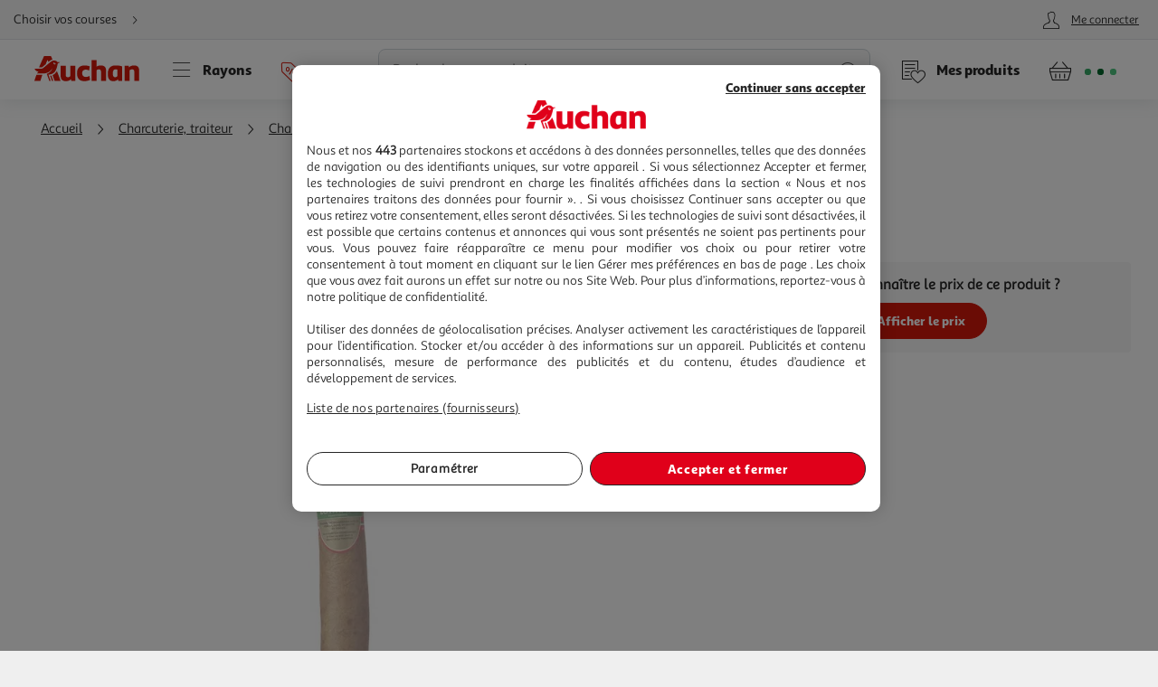

--- FILE ---
content_type: image/svg+xml
request_url: https://www.auchan.fr/xch/v8/content-renderer/sav_20250926-00/images/auchan-logo-desktop.svg
body_size: 832
content:
<svg xmlns="http://www.w3.org/2000/svg" width="116" height="28"><path fill="#D6180B" fill-rule="evenodd" d="M91.662 22.316c-.6.557-1.336 1.148-2.666 1.148-1.468 0-2.293-1.356-2.293-3.965 0-3.199.906-4.798 2.654-4.798 1.014 0 1.505.07 2.305.243v7.372zM81.14 19.708c0 5.633 2.098 8.067 6.156 8.067 2.483 0 4.196-.827 5.14-2.183l.28 1.85h4.345v-16.01c-1.6-.557-3.765-1.043-7.576-1.043-5.422 0-8.345 3.303-8.345 9.32zm29.111-9.32c-2.833 0-4.483.87-5.672 2.193l-.356-1.843h-4.362V27.44h5.4V15.85c.4-.556 1.672-1.148 2.652-1.148 1.608 0 2.548.87 2.548 2.434v10.306h5.4V16.405c0-4.034-1.833-6.016-5.61-6.016zm-36.693 0c-2.239 0-3.697.523-4.897 1.426v-7.24h-5.4V27.44h5.4V15.85c.4-.556 1.572-1.148 2.552-1.148 1.609 0 2.448.87 2.448 2.434v10.306h5.6V16.405c0-4.034-1.891-6.016-5.703-6.016zM56.884 23.15c-2.693 0-4.093-1.668-4.093-4.207 0-2.433 1.4-3.929 4.058-3.929 1.434 0 2.588.382 3.602 1.043l.77-4.556c-1.47-.626-3.043-1.112-5.7-1.112-5.421 0-8.395 3.094-8.395 8.763 0 5.702 2.798 8.623 8.255 8.623 2.622 0 5.141-.799 6.19-1.495l-.77-4.242c-1.224.626-2.413 1.112-3.917 1.112zm-17.222-.834c-.4.557-1.573 1.148-2.553 1.148-1.608 0-2.447-.87-2.447-2.434V10.738h-5.6V21.76c0 4.034 1.862 6.015 5.674 6.015 2.834 0 4.5-.862 5.688-2.183l.372 1.85h4.466V10.737h-5.6v11.578zm-22.233-.46l1.99 5.585h1.468l-2.102-5.853a9.588 9.588 0 01-1.356.267M0 27.441h6.633l2.147-6.76H2.308A129.25 129.25 0 000 27.44m8.74-15.22l3.83-3.198c.627-1.697 1.282-3.397 1.963-4.845.34.772.662 1.544 1 2.366 1.478-1.214 2.449-1.874 2.498-1.906l.02-.014a6.821 6.821 0 011.966-.851A135.874 135.874 0 0018.232 0H10.8c-.62 1.193-2.931 5.966-5.634 12.528H7.9c.445 0 .668-.164.84-.308m15.55 5.31a8.98 8.98 0 01-4.184 3.573l2.253 6.338h6.555c-1.31-3.977-2.715-7.564-4.034-10.925-.184.365-.38.675-.59 1.013M22.347 6.847c.189 0 .365.044.525.121-.032-.005-.065-.011-.098-.011a.704.704 0 00-.704.7.7.7 0 00.704.699.7.7 0 00.702-.698c0-.024-.003-.045-.005-.066.059.142.093.298.093.463 0 .666-.545 1.208-1.217 1.208a1.214 1.214 0 01-1.217-1.208c0-.67.546-1.208 1.217-1.208zm-6.794 13.635c1.602 0 5.425-.407 7.494-3.73 2.072-3.325 2.794-8.6 2.794-8.6l2.268-1.075c.142-.071.105-.316-.068-.316h-2.445c-.383-.597-1.71-1.867-3.665-1.867-1.16 0-2.176.327-3.086.92 0 0-1.327.904-3.257 2.564L9.68 13.293c-.455.38-1.012.627-1.782.627H.465c-.21 0-.14.176-.106.278.524 1.597 1.923 3.022 4.365 3.022L2.98 19.017c-.069.068-.069.272.104.272h6.632c4.793 0 7.74-2.098 9.677-5.005.166-.249.322-.514.47-.77.073.034.08.104.046.172-.489 1.18-1.71 3.572-3.944 4.994-.77.45-1.014.589-2.096 1.004-.074.032-.104.15-.07.252l2.684 7.505h1.465l-2.46-6.96h.067z"/></svg>